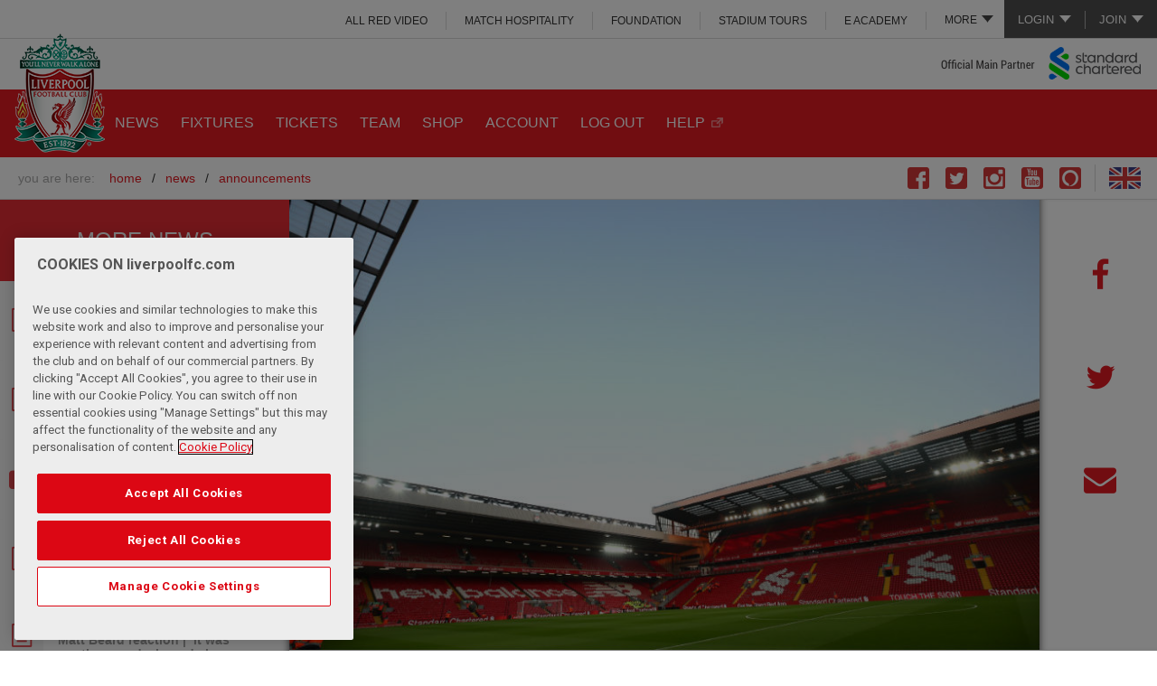

--- FILE ---
content_type: text/html; charset=utf-8
request_url: https://www.google.com/recaptcha/api2/aframe
body_size: 258
content:
<!DOCTYPE HTML><html><head><meta http-equiv="content-type" content="text/html; charset=UTF-8"></head><body><script nonce="HTuLEoDgk7KJSD5wMk5_-w">/** Anti-fraud and anti-abuse applications only. See google.com/recaptcha */ try{var clients={'sodar':'https://pagead2.googlesyndication.com/pagead/sodar?'};window.addEventListener("message",function(a){try{if(a.source===window.parent){var b=JSON.parse(a.data);var c=clients[b['id']];if(c){var d=document.createElement('img');d.src=c+b['params']+'&rc='+(localStorage.getItem("rc::a")?sessionStorage.getItem("rc::b"):"");window.document.body.appendChild(d);sessionStorage.setItem("rc::e",parseInt(sessionStorage.getItem("rc::e")||0)+1);localStorage.setItem("rc::h",'1768755086514');}}}catch(b){}});window.parent.postMessage("_grecaptcha_ready", "*");}catch(b){}</script></body></html>